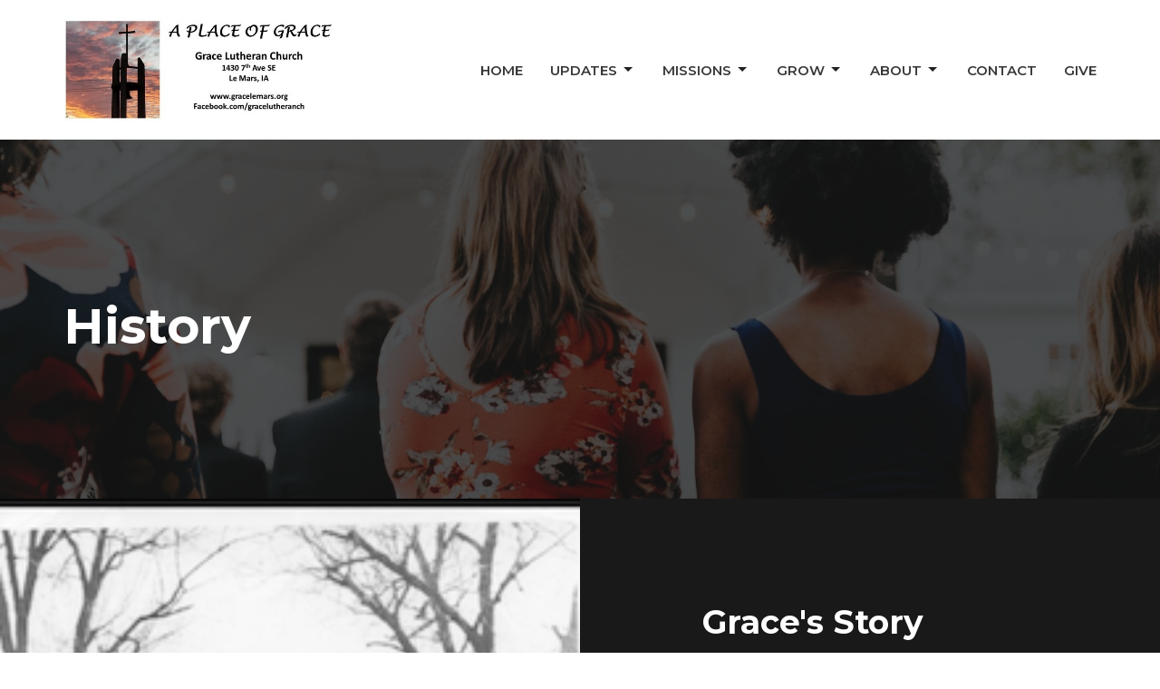

--- FILE ---
content_type: text/html; charset=utf-8
request_url: https://www.gracelemars.org/pages/history
body_size: 37237
content:
<!DOCTYPE html>
<html lang="en">
  <head>
  <meta charset="UTF-8">
  <meta content="IE=edge,chrome=1" http-equiv="X-UA-Compatible"/>
  <meta content="width=device-width, initial-scale=1.0" name="viewport"/>
  <meta content="Grace Lutheran Church" name="author"/>
  <title>
    History | About | Grace Lutheran Church
  </title>
  
  
    <meta name="robots" content="index,follow" />
  
  
  <link href="https://dq5pwpg1q8ru0.cloudfront.net/2020/11/19/11/28/53/ad0293ca-2137-4306-9ac8-3a8c297a67f2/Bell-icon.png" rel="shortcut icon" type="image/x-icon" />
  <meta name="csrf-param" content="authenticity_token" />
<meta name="csrf-token" content="WVcqfDggWh18VtmqMgeBicLsmNdR4bFhXZzCbhd5gNXaYtBzYf6fnpzs1o+VdETXw4nAxV1WU73nsZ6YWYzwrQ==" />

  <link rel="preconnect" href="https://fonts.gstatic.com/" crossorigin>
  <link rel="preload" href="/fonts/fontawesome/webfont.woff?v=3.2.1" as="font" type="font/woff" crossorigin>

  <link rel="stylesheet" media="all" href="/themes/stylesheet.css?timestamp=2026-01-25+00%3A45%3A51+-0600" />
  <link rel="stylesheet" media="print" href="https://dq5pwpg1q8ru0.cloudfront.net/assets/print-c1b49d74baf454d41a08041bb7881e34979fe0b297fba593578d70ec8cc515fd.css" />

	<link href="https://fonts.googleapis.com/css?family=Montserrat:400,400i,600,600i,700,700i|Arvo:400,400i,700,700i&amp;display=swap" rel="stylesheet" type="text/css" async="async" />
  

  <script src="https://dq5pwpg1q8ru0.cloudfront.net/assets/application-baedfe927b756976bd996cb2c71963c5d82c94e444650affbb4162574b24b761.js"></script>
  <script src="https://dq5pwpg1q8ru0.cloudfront.net/packs/js/application-48235911dc1b5b550236.js"></script>
  <script src="https://cdnjs.cloudflare.com/ajax/libs/handlebars.js/4.7.7/handlebars.min.js" defer="defer"></script>


  <!--[if lt IE 9]>
  <script src="https://dq5pwpg1q8ru0.cloudfront.net/javascripts/html5shiv.js"></script>
  <script src="https://dq5pwpg1q8ru0.cloudfront.net/javascripts/respond.min.js"></script>
  <![endif]-->


      <script>
        var _gaq = _gaq || [];
        _gaq.push(['_setAccount', '5-28-2020']);
        _gaq.push(['_trackPageview']);

          // rollup tracker
          _gaq.push(['rollupTracker._setAccount','UA-18858190-52']);
          _gaq.push(['rollupTracker._trackPageview']);

        (function() {
          var ga = document.createElement('script'); ga.type = 'text/javascript'; ga.async = true;
          ga.src = ('https:' == document.location.protocol ? 'https://ssl' : 'http://www') + '.google-analytics.com/ga.js';
          var s = document.getElementsByTagName('script')[0]; s.parentNode.insertBefore(ga, s);
        })();
      </script>


  


</head>

  <body class=" body_page_6 scroll-to-anchor     relative d-flex flex-column">
      <div class="d-flex ">
        <div class="site-content-container">
    

  <div class="system">
  </div>

  <div id="top-menus-container">
    <div id="top-menus">
  <div id="alert-container">
  </div>


  <div class="js-menus   bg-none z-index-navbar">
    
    <div id="main-menu-container">
      <div class="sticky-navbar-placeholder" style="display: none;"></div>


<nav id="main_menu" class="relative bg-default bg-none p-2 p-md-3">
  <div class="bg-default pos pos-cover js-main-menu-background-opacity" style="opacity:1.0;"></div>
  <div class="container d-md-flex flex-wrap ">
    <div class="relative d-flex d-md-block mr-md-3 flex-shrink-0">
      

    <a class="main-menu-logo main-menu-grenville-logo " href="/">
      <img alt="Grace Lutheran Church" class="logo-size-extra-large" src="https://dq5pwpg1q8ru0.cloudfront.net/2021/11/10/12/03/01/bf16dd44-b7b4-4c2d-a0c3-87bed07e93a5/BellLogo-small_cr.jpg" />
</a>


        <button type="button" class="btn bg-none p-1 border-0 main-menu-hidden-md ml-auto collapsed pr-0" data-toggle="collapse" data-target="#main_menu_collapse" aria-expanded="false">
    <span class="sr-only">Toggle navigation</span>
    <span class="svg-link">
      <svg xmlns="http://www.w3.org/2000/svg" height="24" viewBox="0 0 24 24" width="24">
    <path d="M0 0h24v24H0z" fill="none"></path>
    <path d="M3 18h18v-2H3v2zm0-5h18v-2H3v2zm0-7v2h18V6H3z"></path>
</svg>
 Menu
    </span>
  </button>

    </div>

    <div class="collapse main-menu-collapse-md ml-auto text-center" id="main_menu_collapse">
      <ul class="main-menu-list main-menu-grenville-list align-items-md-center">
          
  <li class="menu-item hover-underline-left">
      <a class="menu-link " href="/">Home</a>
  </li>


          
   <!-- Hide if no submenus shown to user -->

    <li class="dropdown menu-item">
      <a href="#" class="menu-link svg-link" data-toggle="dropdown">
        Updates<svg xmlns="http://www.w3.org/2000/svg" height="20" viewBox="0 0 20 20" width="20" class="inline-svg">
    <path d="M7 7l5 5 5-5z"></path>
    <path d="M0 0h20v20H0z" fill="none"></path>
</svg>

      </a>
      <ul class="dropdown-menu  bg-default" role="menu">
          <li class="news_menu_item_1 dropdown-item">
              <a class="dropdown-link" href="/news">News</a>
          </li>
          <li class="events_menu_item_1 dropdown-item">
              <a class="dropdown-link" href="/events">Events</a>
          </li>
          <li class="member_portal_menu_item_1 dropdown-item">
              <a class="dropdown-link" target="_blank" href="https://servantkeeper.com/member-portal/gracelemars">Member Portal</a>
          </li>
      </ul>
    </li>



          
   <!-- Hide if no submenus shown to user -->

    <li class="dropdown menu-item">
      <a href="#" class="menu-link svg-link" data-toggle="dropdown">
        Missions<svg xmlns="http://www.w3.org/2000/svg" height="20" viewBox="0 0 20 20" width="20" class="inline-svg">
    <path d="M7 7l5 5 5-5z"></path>
    <path d="M0 0h20v20H0z" fill="none"></path>
</svg>

      </a>
      <ul class="dropdown-menu  bg-default" role="menu">
          <li class="south_sudanese_ministry_menu_item_2 dropdown-item">
              <a class="dropdown-link" href="/pages/sudanese">South Sudanese Ministry</a>
          </li>
          <li class="missionaries_we_support_menu_item_2 dropdown-item">
              <a class="dropdown-link" href="/pages/missionaries-we-support">Missionaries We Support</a>
          </li>
          <li class="seminary_student_we_support_menu_item_2 dropdown-item">
              <a class="dropdown-link" href="/pages/seminary-student-we-support">Seminary Student We Support</a>
          </li>
      </ul>
    </li>



          
   <!-- Hide if no submenus shown to user -->

    <li class="dropdown menu-item">
      <a href="#" class="menu-link svg-link" data-toggle="dropdown">
        Grow<svg xmlns="http://www.w3.org/2000/svg" height="20" viewBox="0 0 20 20" width="20" class="inline-svg">
    <path d="M7 7l5 5 5-5z"></path>
    <path d="M0 0h20v20H0z" fill="none"></path>
</svg>

      </a>
      <ul class="dropdown-menu  bg-default" role="menu">
          <li class="worship_services_menu_item_3 dropdown-item">
              <a class="dropdown-link" target="_blank" href="http://www.facebook.com/gracelutheranch">Worship Services</a>
          </li>
          <li class="education_menu_item_3 dropdown-item">
              <a class="dropdown-link" href="/pages/education">Education</a>
          </li>
      </ul>
    </li>



          
   <!-- Hide if no submenus shown to user -->

    <li class="dropdown menu-item">
      <a href="#" class="menu-link svg-link" data-toggle="dropdown">
        About<svg xmlns="http://www.w3.org/2000/svg" height="20" viewBox="0 0 20 20" width="20" class="inline-svg">
    <path d="M7 7l5 5 5-5z"></path>
    <path d="M0 0h20v20H0z" fill="none"></path>
</svg>

      </a>
      <ul class="dropdown-menu  bg-default" role="menu">
          <li class="i_m_new_here_menu_item_4 dropdown-item">
              <a class="dropdown-link" href="/pages/im-new-here">I&#39;m New Here</a>
          </li>
          <li class="plan_your_visit_menu_item_4 dropdown-item">
              <a class="dropdown-link" href="/pages/plan-your-visit">Plan Your Visit</a>
          </li>
          <li class="our_staff_menu_item_4 dropdown-item">
              <a class="dropdown-link" href="/pages/who-are-we">Our Staff</a>
          </li>
          <li class="our_beliefs_menu_item_4 dropdown-item">
              <a class="dropdown-link" href="/pages/our-beliefs">Our Beliefs</a>
          </li>
          <li class="history_menu_item_4 dropdown-item">
              <a class="dropdown-link" href="/pages/history">History</a>
          </li>
      </ul>
    </li>



          
  <li class="menu-item hover-underline-left">
      <a class="menu-link " href="/contact">Contact</a>
  </li>


          
  <li class="menu-item hover-underline-left">
      <a class="menu-link " href="/give">Give</a>
  </li>


      </ul>
    </div>
  </div>
</nav>

    </div>
  </div>
</div>

  </div>

  <div id="header-container" class="relative">
    <div id="header" class="header-chipman relative  d-flex py-3 py-md-5 bg-cover bg-none  bg-primary" style="background-image:url(&#39;https://dq5pwpg1q8ru0.cloudfront.net/2020/10/29/15/09/28/76a7a002-635d-4e71-9c71-bba3ced3a90b/hannah-busing-WG6iLHfMY9Y-unsplash.jpg&#39;); background-position: ; min-height: 55vh;">
  
  

<div id="page-header-overlay" class="bg-primary pos pos-cover" style="opacity:0.73;" data-header-opacity="0.73"></div>

    <div class="container relative d-flex flex-column mt-5">
      
      <div class="my-auto ">
        <div class="relative d-inline-block break-word">
          <h1 class="header-heading mb-1 ">
              History
          </h1>
        </div>
        
        <div class="mt-auto pt-3">
          

        </div>
      </div>
      
    </div>
  
  
  <!--<div class="pos pos-b-1 pos-l-1">
    <button class="js-play-video-button p-2 bg-none border-0 d-none" style="opacity: 0.5;">
    </button>
    <button class="js-pause-video-button p-2 bg-none border-0 d-none" style="opacity: 0.5;">
    </button>
    <div class="js-loading-video-button">
      <div class="d-flex p-2" style="opacity: 0.5;">
      </div>
    </div>
  </div>-->

</div>



  </div>

  <main role="main" class="content flex-grow-1 History page_6 clearfix m-0 p-0">
    


    

  

<div>
    <div id="top-blocks-wrapper">
        <div id="block-78"
  class="relative block-wrapper  "
  data-block="78" data-order-path="/blocks/78/block_elements/order"
  data-user-order-path="/blocks/78/block_elements/order_users">
    <div class="js-block-container ">
      <div class="bg-primary relative bg-none overflow-hidden js-block-background js-block-height" style="min-height: 45vh;">

          <!-- Background Videos -->
  <!-- Background Image -->
  <div class="bg-cover pos pos-0 js-block-background-photo " style=""></div>

<!-- Opacity Overlay -->
<div class="bg-primary pos pos-cover js-block-background js-block-opacity" style="opacity: 1.0;" data-block-overlay></div>


            <div class="inner-block-wrapper">
              <div class="row-flex">

  <div class="col-sm-6 js-block-height" style="min-height: 45vh;">
    <div class="bg-cover pos pos-t-0 pos-l-0 pos-r-0 pos-b-0" style="background-image:url(&#39;https://dq5pwpg1q8ru0.cloudfront.net/2020/10/30/15/18/07/b5d389c8-227d-47ea-a3ac-83f8a47544c2/old-church.png&#39;); background-position:center;">
      <div class="pos pos-t-1 pos-r-1">
      </div>
    </div>
  </div>

  <div class="block-sortable block-content col-sm-6 d-flex flex-column js-block-adjust-padding py-md-10 px-lg-10">
    <div class="my-auto mx-5">


        <div id="block_element_39" class="sortable-item mb-6 pl-1">
            <div class="h2 ">
              Grace&#39;s Story
            </div>
            <div class="h4 ">
              The following was written by Pastor Larry C. Fett in celebration  of the 50th anniversary...
            </div>
            <div class="body accent-color text-default">
              <div class="body accent-color text-default">
<p>&ldquo;It all began one evening in October, the 27th to be exact, in the year 1942. Nineteen special people gathered on the corner of First Avenue and Fourth Street SE in Le Mars. Guiding and directing this meeting was Pastor H. D. Stahmer of Trinity Lutheran Church in Hinton, the church that was eventually to be called the mother church of Grace. Those present that evening with Pastor Stahmer included Mr. and Mrs. Ed Beck, Mr. and Mrs. R. H. Eilts, Mr. and Mrs. Gustav Johnson, Mr. and Mrs. Kenneth Beck, Mr. and Mrs. Walter Heimgartner, Mr. and Mrs. Fred Lang, Alvina Lang, Lydia Lang, Mr. and Mrs. Gustav Schulz and Mr. and Mrs. Donald Waring.&rdquo;</p>
</div>
            </div>
          
        </div>

    </div>
  </div>

</div>

            </div>
      </div>

    </div>
  </div>
  <div id="block-79"
  class="relative block-wrapper  "
  data-block="79" data-order-path="/blocks/79/block_elements/order"
  data-user-order-path="/blocks/79/block_elements/order_users">
    <div class="js-block-container ">
      <div class="bg-secondary relative bg-none overflow-hidden js-block-background js-block-height" style="min-height: 45vh;">

          <!-- Background Videos -->
  <!-- Background Image -->
  <div class="bg-cover pos pos-0 js-block-background-photo " style=""></div>

<!-- Opacity Overlay -->
<div class="bg-secondary pos pos-cover js-block-background js-block-opacity" style="opacity: 1.0;" data-block-overlay></div>


            <div class="inner-block-wrapper">
              <div class="row-flex">

  <div class="col-sm-6 js-block-height" style="min-height: 45vh;">
    <div class="bg-cover pos pos-t-0 pos-l-0 pos-r-0 pos-b-0" style="background-image:url(&#39;https://dq5pwpg1q8ru0.cloudfront.net/2020/10/30/15/18/07/901613b4-22c0-4d7d-8e50-bad4a189beec/new-church.png&#39;); background-position:center;">
      <div class="pos pos-t-1 pos-r-1">
      </div>
    </div>
  </div>

  <div class="block-sortable block-content col-sm-6 d-flex flex-column js-block-adjust-padding py-md-10 px-lg-10">
    <div class="my-auto mx-5">


        <div id="block_element_40" class="sortable-item mb-6 pl-1">
            <div class="h2 ">
              Historical Notes
            </div>
            <div class="body accent-color text-default">
              <p>October 27, 1942 &ndash; People meet and decide to start Grace Lutheran Church.&nbsp;&nbsp;Charter members are: Ed Beck, R. H. Eilts, Gustav Johnson, Walter Heimgartner, Kenneth Beck, Gustav Schulz, Fred Lang, Don Waring, George Bunjes and Pastor H. D. Stahmer.</p>
            </div>
          
        </div>

    </div>
  </div>

</div>

            </div>
      </div>

    </div>
  </div>
  <div id="block-57"
  class="relative block-wrapper block-contained "
  data-block="57" data-order-path="/blocks/57/block_elements/order"
  data-user-order-path="/blocks/57/block_elements/order_users">
    <div class="js-block-container container my-4">
      <div class="bg-primary-counter relative bg-none overflow-hidden js-block-background js-block-height" style="min-height: 45vh;">

          <!-- Background Videos -->
  <!-- Background Image -->
  <div class="bg-cover pos pos-0 js-block-background-photo " style=""></div>

<!-- Opacity Overlay -->
<div class="bg-primary-counter pos pos-cover js-block-background js-block-opacity" style="opacity: 1.0;" data-block-overlay></div>


            <div class="inner-block-wrapper">
              <div class="row-flex text-center">
  <div class="block-sortable col-sm-12 d-flex flex-column js-block-height js-block-adjust-padding py-md-10 px-lg-10" style="min-height: 45vh;">
    <div class="my-auto mx-5">


        <div id="block_element_20" class="sortable-item mb-6 pl-1">
            <div class="body accent-color text-default">
              <p>November 7, 1942&nbsp; &ndash; The first church service is held at St. George's Episcopal Church in Le Mars with rent at $3.00 per service and 32 souls in attendance.&nbsp;&nbsp;Sunday school has seven students (Bonnie Beck, Phyliss Schulz, lford and Darvin Petersen, Donald Paul Waring, Cletus Eilts and Robert Heimgartner) and four teachers (Mrs. Fred Lang, Mrs. R. H. Eilts, Miss Alvina Lang and Miss Lydia Lang.)December 6, 1942&nbsp; &ndash; First baptism (Joan Pfaffle)<br />&nbsp;<br />December 28, 1942&nbsp;&ndash; Grace signs Articles of Incorporation and becomes an organized congregation.</p>
<p>January 14, 1943&nbsp;&ndash; Ladies Aid is formed.&nbsp;&nbsp;Mrs. Arthur Petersen (President), Miss Alvina Lang (Vice President), Mrs. Don Waring (Secretary), Mrs. Fred Lang (Treasurer), Mrs. Ed Beck, Mrs. Kenneth Beck, Mrs. Walter Heimgartner, Mrs. Anna Muecke, Mrs. G. C. Schulz and Mrs. H. D. Stahmer.<br />&nbsp;<br />May 2, 1943&nbsp;&ndash; Pastor Harry H. Meyer installed as first resident pastor<br />&nbsp;<br />August 23, 1943&nbsp;&ndash; Grace becomes member of Iowa District West of the Missouri Synod<br />&nbsp;<br />September 1, 1943&nbsp;&ndash; First funeral (Walter Heimgartner)<br />&nbsp;<br />April 2, 1944&nbsp;&ndash; First confirmation class:&nbsp;&nbsp;Howard Goettsch, Gerald Krull, Wanda Mulder, Mona Swasand, Marguerite Phyllis Schulz, Wayne Kenowith, Clyde Pelton, Eugene Reich, Helen Reich, Irvin Reich, Lawrence Reich and Lois Spies.<br />&nbsp;<br />September 20, 1944&nbsp;&ndash; First wedding (Wayne Kenowith and Helen H. Reich)<br />&nbsp;<br />November 1944&nbsp;&ndash; Services move to new location, Old Union Hotel Annex for $50 per month.<br />&nbsp;<br />November 1944&nbsp;&ndash; Purchase property at 2nd Ave and 3rd St SE for $1,500.<br />&nbsp;<br />1945&nbsp;&ndash; Blueprints accepted for new church from architect, William Beuttler, A.I.A. Of Sioux City, IA.&nbsp;&nbsp;District Convention approves a $16,000 loan from Church Extension Fund.&nbsp;&nbsp;Building committee members &ndash; R. H. Eilts, Gustav Johnson, William Henrich, Ed Beck and Pastor H. H. Meyer<br />&nbsp;<br />1946&nbsp;&ndash; Congregation contracts with:<br />&nbsp; &nbsp; &nbsp;Nemmers Brothers for general contract<br />&nbsp; &nbsp; &nbsp;Francis Nemmer Plumbing Company for heating and plumbing<br />&nbsp; &nbsp; &nbsp;Wright Company for wiring<br />&nbsp; &nbsp; &nbsp;Ossit Church Furniture Company for 33 oak pews<br />&nbsp; &nbsp; &nbsp;St. Joseph's Art Glass Company<br />&nbsp;<br />&nbsp; &nbsp; &nbsp;Total cost = $47,002<br />&nbsp;<br />1946&nbsp;&ndash; First Walther League established (young peoples organization).&nbsp;&nbsp;Members are Emmet Baack, Darwin Mulder, Wanda Mulder, Harold Heimgartner, Robert Heimgartner and Mona Swasand<br />&nbsp;<br />April 12, 1946&nbsp;&ndash; Ground breaking<br />&nbsp;<br />July 7, 1946&nbsp;&ndash; Cornerstone laying<br />&nbsp;<br />September 21, 1947&nbsp;&ndash; First church service held in basement<br />&nbsp;<br />1947&nbsp;&ndash; New pipe organ ($3,579) from M. P. Moller, Inc., Hagerstown, Maryland installed when church completed --&nbsp;Lydia (Lang) Ladentin organist for almost 50 years</p>
<p>May 2, 1948&nbsp;&ndash; Dedication Service<br />&nbsp; &nbsp; &nbsp;Chancel furniture designed and made by George Bunjes and son, Heino<br />&nbsp;<br />October 1951&nbsp;&ndash; Lot one block north of church purchased to build a parsonage<br />&nbsp;<br />March 1952&nbsp;&ndash; Parsonage completed by members<br />&nbsp;<br />November 16, 1952&nbsp;&ndash; Dedication of parsonage<br />&nbsp;<br />December 1, 1952&nbsp;&ndash; Congregation becomes self supporting from district<br />&nbsp;<br />May 10, 1959&nbsp;&ndash; Mortgage on church and parsonage is retired<br />&nbsp;<br />September 1959&nbsp;&ndash; Purchase house west of church for Sunday School classes<br />&nbsp;<br />1963&nbsp;&ndash; Pastor Meyer receives call from Petoskey, Michigan and accepts<br />&nbsp;<br />July 28, 1963&nbsp;&ndash; Installation of Rev. Lowell Boettcher (second pastor of Grace serving eight years)<br />&nbsp;<br />August 29, 1971&nbsp;&ndash; Installation of Rev. James Rassbach (third pastor of Grace serving five years)<br />&nbsp;<br />December 3, 1978&nbsp;&ndash; Installation of Rev. H.H. Schauland (fourth pastor of Grace serving until September 27, 1987)<br />&nbsp;<br />April 1979&nbsp;&ndash; Congregation purchases a lot at 7th Avenue SE to build a new church<br />&nbsp; &nbsp; &nbsp;&nbsp;Five acres at a cost of $55,000<br />&nbsp;<br />October 1979&nbsp;&ndash; Congregation signs contract with Stienstra Construction Company of Hull, IA for construction of new church and education facility with estimated cost of $450,000<br />&nbsp;<br />November 11, 1979&nbsp;&ndash; Ground Breaking services held<br />&nbsp; &nbsp; &nbsp;New Building Committee members: Lee Hemmingson, Mark Hemmingson, Steve Hurt, Darwin Petersen,&nbsp; &nbsp; &nbsp; &nbsp; &nbsp; &nbsp; &nbsp;Orville Roggow and Luella Schiltz<br />&nbsp;<br />&nbsp; &nbsp; &nbsp;Finance Committee members: Bernard Kline, John Boyd, Donna Kewley, Paul Kraatz, Herb Ladenthin, Jerry&nbsp; &nbsp; &nbsp; &nbsp;Meister and Arlie Pierson<br />&nbsp;<br />&nbsp; &nbsp; &nbsp;Old Property Committee members: Elmer Athens, Rich Janssen, Henry Bader, Sylvia Chapman, Ken&nbsp; &nbsp; &nbsp; &nbsp; &nbsp; &nbsp; &nbsp; &nbsp;<br />&nbsp; &nbsp; &nbsp;Hettwer,&nbsp; Verle Matzdorff and Dennis Wachter<br />&nbsp;<br />June 29, 1980&nbsp;&ndash; Cornerstone from the old Grace Lutheran building is removed and laid in place at the new church<br />&nbsp;<br />​January 18, 1981&nbsp;&ndash; Moving day<br />&nbsp;<br />February 1, 1981&nbsp;&ndash; Sale of former church<br />&nbsp;<br />April 12, 1981&nbsp;&ndash; Dedication of new church<br />&nbsp;<br />January 24, 1982&nbsp;&ndash; First wedding in new church (Joel Hochwender and Cynthia Van Hoff)<br />&nbsp;<br />January 25, 1982&nbsp;&ndash; First worship service in new church<br />&nbsp;<br />October 16, 1984&nbsp;&ndash; Dedication of bell tower and church sign<br />&nbsp;<br />September 1987&nbsp;&ndash; Pastor Schauland retires</p>
<p>April 17, 1988&nbsp;&ndash; Installation of Rev. Larry C. Fett<br />&nbsp;<br />November 19, 1989&nbsp;&ndash; Mortgage is burned<br />&nbsp;<br />August 1991&nbsp;&ndash; New parsonage built at 1531 3rd Ave SE<br />&nbsp; &nbsp; &nbsp;Building committee members: Rich Janssen, Wayne Toel, Henry Bader, Ted Witter, Gayle Conger, Helen&nbsp; &nbsp;<br />&nbsp; &nbsp; &nbsp;Ernst and Lois Ohlendorf<br />&nbsp;<br />December 15, 1991&nbsp;&ndash; Dedication of parsonage<br />&nbsp;<br />1992&nbsp;&ndash; 650 baptized members, 500 communicant members<br />&nbsp;<br />1996-1997&nbsp;&ndash; Discussion begins regarding expansion<br />&nbsp;<br />December 1998&nbsp;&ndash; Congregation decides to purchase land north of existing facility and plans were drawn up for an addition to the north<br />&nbsp;<br />1999&nbsp;&ndash; Congregation enters a program called &ldquo;Children of Grace, sponsored by Pathways Ministries, to begin raising funds for this project<br />&nbsp;<br />January 18, 2005&nbsp;&ndash; Laborers for Christ<br />&nbsp;<br />May 2005&nbsp;&ndash; Okay plans with Laborers for Christ</p>
<p>June 11, 2005&nbsp;&ndash; Groundbreaking<br />&nbsp;<br />November 2005&nbsp;&ndash; Laborers for Christ leave<br />&nbsp;<br />May 7, 2006&nbsp;&ndash; Cornerstone Laying and the Service of Dedication for a new addition<br />&nbsp;<br />August 1, 2008&nbsp;&ndash; Death of Pastor Fett (Funeral August 6, 2008)<br />&nbsp;<br />August 2, 2009&nbsp;&ndash; Installation of the Reverend Timothy Geitz</p>
<p>October 20, 2019&nbsp;-- New Sanctuary Cross installed</p>
<p>December 20, 2020 -- 2nd Mortgage (For Educational Wing) Burned<br />&nbsp;<br /><strong>Pastors&hellip;as of Spring 2020</strong><br />H.D Stahmer 1942-1943 Deceased<br />Harry Meyer 1943-1963 Deceased<br />Lowell Boettcher 1963-1971 Deceased<br />James Rassbach 1971-1976 Deceased<br />H.H. Schauland 1978-1987 Deceased<br />Larry Fett 1988-2008 Deceased<br />Tim Geitz 2009-Current Le Mars, IA<br />&nbsp;<br /><strong>Vicars&hellip;</strong><br />Dan Ritter 1983-1984 Shakopee, MN<br />Wayne Krohe 1984-1985 Jackson, MO<br />Timothy Mueller 1985-1986 Nashville, IL<br />Donald Polege 1986-1987 Lindstrom, MN<br />Mark Abraham 1998-1999 Deceased<br />Greg Stuckwisch 1999-2000 Odell, NE<br />James Travis 2000-2001 Sioux City, IA<br />Michael Salemink 2001-2002 St. Louis, MO<br />Mark Birkholz 2002-2003 Oak Lawn, IL<br />Marcel Kohlmeyer 2003-2004 Orchard, NE<br />Douglas Evenson 2004-2005 Beardstown, IL<br />Edward J Killian 2005-2006 Los Angeles, CA<br />Robert Weinkauf 2006-2007 Basehor, KS<br />Stanton Temme 2007-2008 Evanson, IN<br />Edward Durand 2008-2009 Fort Dodge, IA<br />&nbsp;<br />Director of Christian Education (DCE)&hellip;<br />James Dammann 1992-1996 unknown<br />&nbsp;</p>
            </div>
          
        </div>

    </div>
  </div>
</div>

            </div>
      </div>

    </div>
  </div>

    </div>

    <div id="page_content" class="relative ">
      <div class="container">
        

  <div class="row subpage-main">

    <div class="col-md-8 col-md-offset-2" style="min-height: 0;">
      <div class="article">
        
        
      </div>

      

      
    </div>
  </div>

      </div>
    </div>

  <div id="bottom-blocks-wrapper">
      
  </div>
</div>

  
  


  </main>


  <div class="footer footer-columns bg-none bg-secondary ">
  <div class="bg-footer py-3" style=" min-height: 30vh;">
    <div class="bg-secondary pos pos-cover" style="opacity:1.0;"></div>
    <div class="relative container">
      <div class="row d-sm-flex align-items-center flex-wrap my-4">
        <div class="col-sm-12">
          <div class="row">
            
  <div class="col-sm-3">
    <ul class="list-unstyled mb-0 ">
        <li class="mb-3">
            <h2 class="footer-heading ">Location</h2>
          <div class="footer-text">
            1430 7th Avenue SE
              <br/>
              Le Mars, Iowa
              <br/>
              51031 
              <br/>
              <a target="_blank" href="https://www.google.ca/maps?q=Grace%20Lutheran%20Church,%20,%20,%20,%20">View on Google Maps</a>
          </div>
        </li>
    </ul>
  </div>

              <div class="col-sm-4">
                
  <div class="mb-3">
    <h2 class="footer-heading ">Contact</h2>

    <ul class="list-unstyled footer-text ">
        <li class="mt-1 d-sm-flex">
          <span class="footer-item-label mr-1"> Phone: </span><a href="tel:1-712-546-5516">(712) 546-5516</a>
        </li>

        <li class="mt-1 d-sm-flex">
          
          <span class="footer-item-label mr-1"><span class="translation_missing" title="translation missing: en.ui.email">Email</span>: </span><a encode="javascript" class="truncate" href="mailto:gracelutheranchurch@ymail.com">gracelutheranchurch@ymail.com</a>
        </li>
    </ul>
  </div>

              </div>
            

              
  <div class="col-sm-4">
    <h2 class="footer-heading ">Office Hours</h2>
    <div class="footer-text ">
      <p>Mon to Thurs 8 AM - 4 PM</p>
    </div>
  </div>

          </div>
        </div>
      </div>

        <hr>
      <div class="d-sm-flex row flex-wrap">
        <div class="col-sm-12">
          <div class="row d-sm-flex flex-wrap">
                <div class="col-sm-3 mb-5">
                  

                  
  <div class=''>
    <h2 class="d-none"></h2>
    <ul class='footer-menu list-unstyled'>
    </ul>
  </div>

                </div>
              

              
          </div>
        </div>
      </div>
      <div class="row d-sm-flex align-items-center text-center">
          

  <div class="col-mb-6 mb-5 mt-5 mt-sm-0 my-auto">
    <h2 class="footer-heading ">&nbsp;</h2>
    <ul class="list-unstyled d-flex flex-wrap ">
      
  <li class="social-icon-list-item list-mr-2 mb-2 rounded-sm overflow-hidden d-flex">
    <a class="svg-link social-icon-link" target="_blank" href="http://facebook.com/gracelutheranch">
      <svg xmlns="http://www.w3.org/2000/svg" xmlns:xlink="http://www.w3.org/1999/xlink" x="0px" y="0px" width="24" height="24" viewBox="0 0 24 24" style="enable-background:new 0 0 24 24;" xml:space="preserve" class="social-icon-svg footer-social-icon"><title>Facebook Icon</title>
<path d="M24,0v24H0V0H24z M20,2.7h-3.3c-2.5,0-4.7,2.1-4.7,4.7v3.3H9.3v4H12V24h4v-9.3h4v-4h-4V8c0-0.8,0.5-1.3,1.3-1.3H20V2.7z"></path>
</svg>

</a>  </li>
  <li class="social-icon-list-item list-mr-2 mb-2 rounded-sm overflow-hidden d-flex">
    <a class="svg-link social-icon-link" target="_blank" href="http://instragram.com/lemarsplaceofgrace">
      <svg xmlns="http://www.w3.org/2000/svg" xmlns:xlink="http://www.w3.org/1999/xlink" x="0px" y="0px" width="24" height="24" viewBox="0 0 24 24" style="enable-background:new 0 0 24 24;" xml:space="preserve" class="social-icon-svg footer-social-icon"><title>Instagram Icon</title>
<circle cx="12" cy="12" r="2.7"></circle>
<path d="M15.9,4.9H8.1c-1.7,0-3.2,1.5-3.2,3.2V16c0,1.7,1.5,3.2,3.2,3.2H16c1.7,0,3.2-1.5,3.2-3.2V8.1C19.1,6.4,17.6,4.9,15.9,4.9z   M12,16.4c-2.4,0-4.4-2-4.4-4.4s2-4.4,4.4-4.4s4.4,2,4.4,4.4S14.4,16.4,12,16.4z M16.7,8.4c-0.7,0-1.1-0.5-1.1-1.1  c0-0.7,0.5-1.1,1.1-1.1c0.7,0,1.1,0.5,1.1,1.1C17.7,8,17.3,8.4,16.7,8.4z"></path>
<path d="M24,0H0v24h24V0z M20.9,15.7c0,2.8-2.3,5.2-5.2,5.2H8.3c-2.8,0-5.2-2.3-5.2-5.2V8.3c0-2.8,2.3-5.2,5.2-5.2h7.5  c2.8,0,5.2,2.3,5.2,5.2C20.9,8.3,20.9,15.7,20.9,15.7z"></path>
</svg>

</a>  </li>
  <li class="social-icon-list-item list-mr-2 mb-2 rounded-sm overflow-hidden d-flex">
    <a class="svg-link social-icon-link" target="_blank" href="http://twitter.com/lemarsplaceofg1">
      <svg xmlns="http://www.w3.org/2000/svg" width="24" height="24" viewBox="0 0 1200 1227" class="social-icon-svg footer-social-icon"><title>Twitter Icon</title>
<path d="M714.163 519.284L1160.89 0H1055.03L667.137 450.887L357.328 0H0L468.492 681.821L0 1226.37H105.866L515.491 750.218L842.672 1226.37H1200L714.137 519.284H714.163ZM569.165 687.828L521.697 619.934L144.011 79.6944H306.615L611.412 515.685L658.88 583.579L1055.08 1150.3H892.476L569.165 687.854V687.828Z"></path>
</svg>

</a>  </li>

    </ul>
  </div>

          
      </div>
      <div class="d-sm-flex align-items-center">
        <div class="small text-center text-sm-left mb-3 mb-sm-0">
&copy; 2026 Grace Lutheran Church. All Rights Reserved.
| 
  <a class="" href="/login">Login</a>

</div>

  <a class="footer-saywarding d-flex align-items-center ml-auto justify-content-center" href="https://get.tithe.ly" target="_blank">
    powered by<svg xmlns="http://www.w3.org/2000/svg" width="80" height="81" viewBox="0 0 294 81" fill="none" class="ml-1">
<g clip-path="url(#clip0)">
<path d="M38.3656 40.6225C45.0944 37.8784 50.0899 31.9318 50.7101 24.956L50.7781 23.4143C50.7781 13.9488 45.9785 5.58065 38.5021 0C31.0257 5.58065 25.9532 13.9988 25.9532 23.4643L26.0212 25.0059C26.6414 31.9817 31.6368 37.8784 38.3656 40.6225Z" fill="white"></path>
<path d="M35.2308 51.6244C34.8587 50.1633 34.2655 48.8742 33.621 47.5402C32.1415 44.5 29.9902 41.85 27.3579 39.7899C23.4914 36.6973 18.4669 34.9805 13.5286 34.9805H0C0.0245386 36.6893 0 38.3986 0 40.1076C0.142852 43.1069 0.881191 46.0521 2.18755 48.7563C3.66709 51.7965 5.81833 54.4464 8.45064 56.5156C12.2576 59.5606 17.1295 61.4979 22.0243 61.4979H35.5127C35.5127 57.8118 35.6847 53.4062 35.2308 51.6244Z" fill="white"></path>
<path d="M42.5478 47.5402C41.9028 48.8742 41.309 50.1633 40.9365 51.6244C40.5802 53.0221 40.6093 56.0341 40.6384 59.047C40.6464 59.8751 40.6544 60.7032 40.6544 61.4979H40.6225V66.1851L40.0583 80.1165H42.5972C42.6269 79.6703 42.6567 79.2172 42.6868 78.759C42.9419 74.8726 43.2209 70.6234 43.7256 67.1399C44.2898 63.2458 48.5577 61.5647 51.6244 61.4979H54.1549C59.0542 61.4979 63.9305 59.5606 67.7409 56.5156C70.3755 54.4464 72.5287 51.7965 74.0096 48.7563C75.3171 46.0521 76.0561 43.1069 76.1991 40.1076C76.1991 39.5379 76.1964 38.9682 76.1937 38.3985C76.1882 37.2591 76.1827 36.1197 76.1991 34.9805H62.6583C57.7156 34.9805 52.6866 36.6973 48.8165 39.7899C46.1819 41.85 44.0287 44.5 42.5478 47.5402Z" fill="white"></path>
<path d="M204.136 62.5399C201.501 62.5399 199.085 62.5399 196.596 62.5399C196.596 58.7859 196.596 55.1055 196.596 51.4987C196.596 49.3641 196.596 47.2294 196.596 45.0948C196.523 41.8561 195.059 39.9423 192.351 39.2798C189.569 38.6173 186.494 39.7951 185.469 42.4449C184.518 44.9476 184.005 47.7447 183.859 50.3946C183.566 54.3694 183.786 58.3442 183.786 62.4662C181.297 62.4662 178.954 62.4662 176.465 62.4662C176.465 48.628 176.465 34.8633 176.465 20.9515C178.881 20.9515 181.224 20.9515 183.786 20.9515C183.786 26.1776 183.786 31.3302 183.786 37.0716C187.373 32.5079 191.765 31.6246 196.67 32.8759C200.842 33.9064 203.697 36.9244 203.99 41.1936C204.356 46.935 204.21 52.6764 204.283 58.4178C204.136 59.7428 204.136 61.0677 204.136 62.5399ZM225.585 32.6551C216.508 31.0357 209.187 36.0411 207.87 44.7268C206.479 54.0014 211.676 61.8774 220.095 62.9079C230.051 64.1592 235.687 58.8595 236.273 53.9277C235.175 53.6333 234.077 53.3389 232.979 53.0445C231.807 52.75 230.636 52.4556 229.538 52.2348C228.001 56.4304 223.975 57.0929 220.827 56.4304C218.411 55.9888 215.41 53.4861 215.41 49.7321C222.511 49.7321 229.684 49.7321 236.858 49.7321C238.396 41.488 233.418 34.0536 225.585 32.6551ZM222.584 38.1757C226.171 38.3229 228.66 40.6047 228.879 44.0643C224.487 44.0643 220.095 44.0643 215.556 44.0643C216.142 40.3839 218.997 38.0285 222.584 38.1757ZM119.586 62.5399C122.294 62.5399 124.857 62.5399 127.565 62.5399C127.565 51.1307 127.565 39.8687 127.565 28.3858C131.738 28.3858 135.764 28.3858 139.79 28.3858C139.79 25.9568 139.79 23.7486 139.79 21.4667C128.883 21.4667 118.049 21.4667 107.288 21.4667C107.288 23.8222 107.288 26.104 107.288 28.4595C111.387 28.4595 115.34 28.4595 119.586 28.4595C119.586 40.0159 119.586 51.2779 119.586 62.5399ZM263.944 35.1578C267.238 43.3282 270.459 51.4987 273.753 59.5955C274.266 60.8469 274.339 61.951 273.753 63.2759C272.436 66.5147 271.191 69.827 269.873 73.3602C272.07 73.3602 273.9 73.2866 275.803 73.3602C277.194 73.4338 277.779 72.9185 278.292 71.6672C282.977 59.4483 287.662 47.1558 292.42 34.9369C292.64 34.3481 292.859 33.6856 293.079 32.8759C290.956 32.8759 289.053 32.9495 287.15 32.8759C285.905 32.8023 285.246 33.1704 284.807 34.4953C282.977 39.427 281.074 44.2851 279.17 49.2168C278.877 49.9529 278.585 50.6154 278.219 51.6459C275.949 45.6101 273.9 39.9423 271.704 34.3481C271.484 33.8328 270.971 33.0231 270.532 33.0231C268.117 32.8759 265.701 32.9495 263.065 32.9495C263.431 33.8328 263.724 34.4953 263.944 35.1578ZM170.755 56.2832C167.608 57.0929 165.631 55.6943 165.338 52.4556C165.192 50.3946 165.265 48.3336 165.265 46.1989C165.265 43.9171 165.265 41.5616 165.265 39.1326C167.9 39.1326 170.243 39.1326 172.585 39.1326C172.585 36.998 172.585 35.0105 172.585 32.8023C170.097 32.8023 167.754 32.8023 165.265 32.8023C165.265 29.858 165.265 27.0609 165.265 24.2638C162.63 24.2638 160.287 24.2638 157.725 24.2638C157.725 27.1345 157.725 29.858 157.725 32.8759C155.968 32.8759 154.431 32.8759 152.82 32.8759C152.82 35.0842 152.82 36.998 152.82 39.2062C154.504 39.2062 156.115 39.2062 157.798 39.2062C157.798 40.1631 157.798 40.8992 157.798 41.6352C157.798 45.7573 157.725 49.8057 157.871 53.9277C158.018 57.9026 159.848 60.9205 163.728 62.3926C166.436 63.3495 169.218 63.3495 172 62.6135C172.439 62.5399 173.025 61.951 173.025 61.6566C172.951 59.7428 172.732 57.829 172.512 55.6943C171.707 55.9152 171.268 56.136 170.755 56.2832ZM253.695 62.5399C256.184 62.5399 258.527 62.5399 260.943 62.5399C260.943 48.628 260.943 34.7897 260.943 20.8779C258.454 20.8779 256.184 20.8779 253.695 20.8779C253.695 34.9369 253.695 48.7016 253.695 62.5399ZM142.865 62.5399C145.354 62.5399 147.696 62.5399 150.039 62.5399C150.039 52.6028 150.039 42.813 150.039 32.9495C147.623 32.9495 145.28 32.9495 142.865 32.9495C142.865 42.9602 142.865 52.75 142.865 62.5399ZM141.767 23.9694C141.84 26.6193 143.816 28.5331 146.452 28.5331C149.16 28.5331 151.137 26.6193 151.137 23.9694C151.21 21.2459 149.16 19.3321 146.378 19.3321C143.67 19.3321 141.693 21.3195 141.767 23.9694ZM248.425 58.4914C248.425 55.8415 246.448 53.9277 243.74 53.9277C241.031 53.9277 239.201 55.8415 239.201 58.565C239.201 61.2885 241.031 63.0551 243.813 63.0551C246.521 63.0551 248.425 61.2149 248.425 58.4914Z" fill="white"></path>
</g>
<defs>
<clipPath id="clip0">
<rect width="293.079" height="80.1165" fill="white"></rect>
</clipPath>
</defs>
</svg>

    <div class="sr-only">
      Website Developed by Tithely
    </div>
  </a>

      </div>
    </div>
  </div>
</div>




    <script>
    $( function() {
      sticky_navbar();
    });
  </script>

    <div id="giving-widget-script">
        <script src="https://tithe.ly/widget/v3/give.js?3"></script>
  <script>var tw = create_tithely_widget();</script>

    </div>
  <![CDATA[[base64]--29a5f8159f5d6ee78a0fa056b137e2bf6554aef0]]>

  <div id="pyv-pop-up-container">
    
  </div>
</div>

      </div>
    <!-- Modal -->
    <div class="modal fade my-5 system" id="form-modal" tabindex="-1" role="dialog" aria-labelledby="form-modal" data-backdrop="static">
      <div class="modal-dialog modal-lg" role="document">
        <div class="modal-content px-3 py-3">
        </div>
      </div>
    </div>
    <div id="vue-form-modal" class="system"></div>
    

  </body>
</html>
